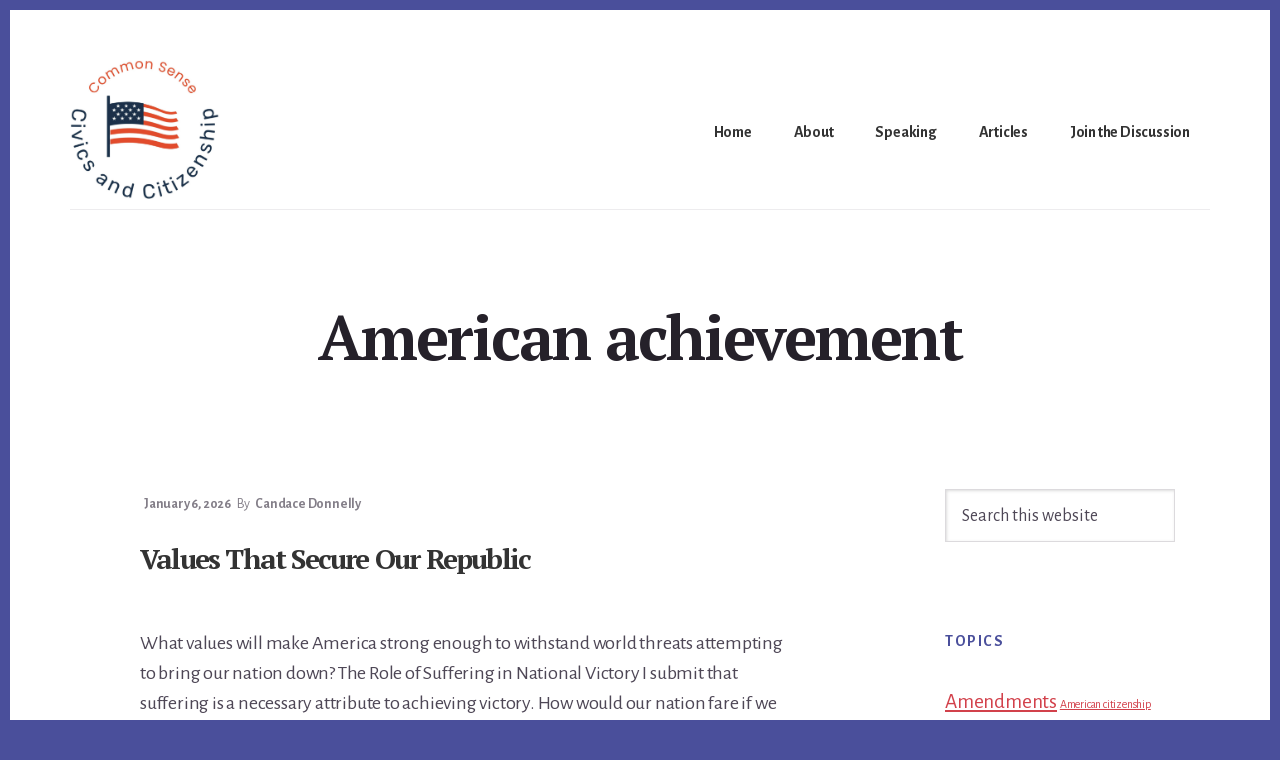

--- FILE ---
content_type: text/html; charset=UTF-8
request_url: https://civicsandcitizenship.org/tag/american-achievement/
body_size: 15096
content:
<!DOCTYPE html>
<html lang="en-US">
<head >
<meta charset="UTF-8" />
<meta name="viewport" content="width=device-width, initial-scale=1" />
<title>American achievement  | Civics &amp; Citizenship</title>
<script type="text/javascript">
/* <![CDATA[ */
window.koko_analytics = {"url":"https:\/\/civicsandcitizenship.org\/wp-admin\/admin-ajax.php?action=koko_analytics_collect","site_url":"https:\/\/civicsandcitizenship.org","post_id":0,"path":"\/tag\/american-achievement\/","method":"cookie","use_cookie":true};
/* ]]> */
</script>
<!-- Jetpack Site Verification Tags -->
<meta name="google-site-verification" content="O6YSOF690p5jiJ0UxzfoKIoHhK8LEc34ONXfxfsdvBQ" />
<meta name="description" content="Articles relating to American achievement in Common Sense Civics and Citizenship by Candace Donnelly. Join the Discussion.">
<meta name="robots" content="noindex, nofollow">
<meta property="og:url" content="https://civicsandcitizenship.org/tag/american-achievement/">
<meta property="og:site_name" content="Civics &amp; Citizenship">
<meta property="og:locale" content="en_US">
<meta property="og:type" content="object">
<meta property="og:title" content="American achievement  | Civics &amp; Citizenship">
<meta property="og:description" content="Articles relating to American achievement in Common Sense Civics and Citizenship by Candace Donnelly. Join the Discussion.">
<meta property="og:image" content="https://civicsandcitizenship.org/wp-content/uploads/2017/01/common-sense-voltaire.jpg">
<meta property="og:image:secure_url" content="https://civicsandcitizenship.org/wp-content/uploads/2017/01/common-sense-voltaire.jpg">
<meta property="og:image:alt" content="">
<meta name="twitter:card" content="summary">
<meta name="twitter:title" content="American achievement  | Civics &amp; Citizenship">
<meta name="twitter:description" content="Articles relating to American achievement in Common Sense Civics and Citizenship by Candace Donnelly. Join the Discussion.">
<meta name="twitter:image" content="https://civicsandcitizenship.org/wp-content/uploads/2017/01/common-sense-voltaire.jpg">
<link rel='dns-prefetch' href='//www.googletagmanager.com' />
<link rel='dns-prefetch' href='//stats.wp.com' />
<link rel='dns-prefetch' href='//maxcdn.bootstrapcdn.com' />
<link rel='dns-prefetch' href='//fonts.googleapis.com' />
<link rel='dns-prefetch' href='//code.ionicframework.com' />
<link rel='dns-prefetch' href='//v0.wordpress.com' />
<link rel='preconnect' href='//c0.wp.com' />
<link rel="alternate" type="application/rss+xml" title="Civics &amp; Citizenship &raquo; Feed" href="https://civicsandcitizenship.org/feed/" />
<link rel="alternate" type="application/rss+xml" title="Civics &amp; Citizenship &raquo; American achievement Tag Feed" href="https://civicsandcitizenship.org/tag/american-achievement/feed/" />
<style id='wp-img-auto-sizes-contain-inline-css' type='text/css'>
img:is([sizes=auto i],[sizes^="auto," i]){contain-intrinsic-size:3000px 1500px}
/*# sourceURL=wp-img-auto-sizes-contain-inline-css */
</style>
<link rel='stylesheet' id='genesis-blocks-style-css-css' href='https://civicsandcitizenship.org/wp-content/plugins/genesis-blocks/dist/style-blocks.build.css?ver=1765834780' type='text/css' media='all' />
<link rel='stylesheet' id='breakthrough-pro-css' href='https://civicsandcitizenship.org/wp-content/themes/breakthrough-pro/style.css?ver=1.1.0' type='text/css' media='all' />
<style id='breakthrough-pro-inline-css' type='text/css'>
.has-primary-color {
	color: #4a4f9b !important;
}

.has-primary-background-color {
	background-color: #4a4f9b !important;
}

.has-secondary-color {
	color: #d2414b !important;
}

.has-secondary-background-color {
	background-color: #d2414b !important;
}

.content .wp-block-button .wp-block-button__link:focus,
.content .wp-block-button .wp-block-button__link:hover {
	background-color: #4a4f9b !important;
	color: #fff;
}

.content .wp-block-button.is-style-outline .wp-block-button__link:focus,
.content .wp-block-button.is-style-outline .wp-block-button__link:hover {
	border-color: #4a4f9b !important;
	color: #4a4f9b !important;
}

.entry-content .wp-block-pullquote.is-style-solid-color {
	background-color: #4a4f9b;
}


		.single .content .entry-content > p:first-of-type {
			font-size: 26px;
			font-size: 2.6rem;
			letter-spacing: -0.7px;
		}

		
/*# sourceURL=breakthrough-pro-inline-css */
</style>
<style id='wp-emoji-styles-inline-css' type='text/css'>

	img.wp-smiley, img.emoji {
		display: inline !important;
		border: none !important;
		box-shadow: none !important;
		height: 1em !important;
		width: 1em !important;
		margin: 0 0.07em !important;
		vertical-align: -0.1em !important;
		background: none !important;
		padding: 0 !important;
	}
/*# sourceURL=wp-emoji-styles-inline-css */
</style>
<style id='wp-block-library-inline-css' type='text/css'>
:root{--wp-block-synced-color:#7a00df;--wp-block-synced-color--rgb:122,0,223;--wp-bound-block-color:var(--wp-block-synced-color);--wp-editor-canvas-background:#ddd;--wp-admin-theme-color:#007cba;--wp-admin-theme-color--rgb:0,124,186;--wp-admin-theme-color-darker-10:#006ba1;--wp-admin-theme-color-darker-10--rgb:0,107,160.5;--wp-admin-theme-color-darker-20:#005a87;--wp-admin-theme-color-darker-20--rgb:0,90,135;--wp-admin-border-width-focus:2px}@media (min-resolution:192dpi){:root{--wp-admin-border-width-focus:1.5px}}.wp-element-button{cursor:pointer}:root .has-very-light-gray-background-color{background-color:#eee}:root .has-very-dark-gray-background-color{background-color:#313131}:root .has-very-light-gray-color{color:#eee}:root .has-very-dark-gray-color{color:#313131}:root .has-vivid-green-cyan-to-vivid-cyan-blue-gradient-background{background:linear-gradient(135deg,#00d084,#0693e3)}:root .has-purple-crush-gradient-background{background:linear-gradient(135deg,#34e2e4,#4721fb 50%,#ab1dfe)}:root .has-hazy-dawn-gradient-background{background:linear-gradient(135deg,#faaca8,#dad0ec)}:root .has-subdued-olive-gradient-background{background:linear-gradient(135deg,#fafae1,#67a671)}:root .has-atomic-cream-gradient-background{background:linear-gradient(135deg,#fdd79a,#004a59)}:root .has-nightshade-gradient-background{background:linear-gradient(135deg,#330968,#31cdcf)}:root .has-midnight-gradient-background{background:linear-gradient(135deg,#020381,#2874fc)}:root{--wp--preset--font-size--normal:16px;--wp--preset--font-size--huge:42px}.has-regular-font-size{font-size:1em}.has-larger-font-size{font-size:2.625em}.has-normal-font-size{font-size:var(--wp--preset--font-size--normal)}.has-huge-font-size{font-size:var(--wp--preset--font-size--huge)}.has-text-align-center{text-align:center}.has-text-align-left{text-align:left}.has-text-align-right{text-align:right}.has-fit-text{white-space:nowrap!important}#end-resizable-editor-section{display:none}.aligncenter{clear:both}.items-justified-left{justify-content:flex-start}.items-justified-center{justify-content:center}.items-justified-right{justify-content:flex-end}.items-justified-space-between{justify-content:space-between}.screen-reader-text{border:0;clip-path:inset(50%);height:1px;margin:-1px;overflow:hidden;padding:0;position:absolute;width:1px;word-wrap:normal!important}.screen-reader-text:focus{background-color:#ddd;clip-path:none;color:#444;display:block;font-size:1em;height:auto;left:5px;line-height:normal;padding:15px 23px 14px;text-decoration:none;top:5px;width:auto;z-index:100000}html :where(.has-border-color){border-style:solid}html :where([style*=border-top-color]){border-top-style:solid}html :where([style*=border-right-color]){border-right-style:solid}html :where([style*=border-bottom-color]){border-bottom-style:solid}html :where([style*=border-left-color]){border-left-style:solid}html :where([style*=border-width]){border-style:solid}html :where([style*=border-top-width]){border-top-style:solid}html :where([style*=border-right-width]){border-right-style:solid}html :where([style*=border-bottom-width]){border-bottom-style:solid}html :where([style*=border-left-width]){border-left-style:solid}html :where(img[class*=wp-image-]){height:auto;max-width:100%}:where(figure){margin:0 0 1em}html :where(.is-position-sticky){--wp-admin--admin-bar--position-offset:var(--wp-admin--admin-bar--height,0px)}@media screen and (max-width:600px){html :where(.is-position-sticky){--wp-admin--admin-bar--position-offset:0px}}

/*# sourceURL=wp-block-library-inline-css */
</style><style id='wp-block-heading-inline-css' type='text/css'>
h1:where(.wp-block-heading).has-background,h2:where(.wp-block-heading).has-background,h3:where(.wp-block-heading).has-background,h4:where(.wp-block-heading).has-background,h5:where(.wp-block-heading).has-background,h6:where(.wp-block-heading).has-background{padding:1.25em 2.375em}h1.has-text-align-left[style*=writing-mode]:where([style*=vertical-lr]),h1.has-text-align-right[style*=writing-mode]:where([style*=vertical-rl]),h2.has-text-align-left[style*=writing-mode]:where([style*=vertical-lr]),h2.has-text-align-right[style*=writing-mode]:where([style*=vertical-rl]),h3.has-text-align-left[style*=writing-mode]:where([style*=vertical-lr]),h3.has-text-align-right[style*=writing-mode]:where([style*=vertical-rl]),h4.has-text-align-left[style*=writing-mode]:where([style*=vertical-lr]),h4.has-text-align-right[style*=writing-mode]:where([style*=vertical-rl]),h5.has-text-align-left[style*=writing-mode]:where([style*=vertical-lr]),h5.has-text-align-right[style*=writing-mode]:where([style*=vertical-rl]),h6.has-text-align-left[style*=writing-mode]:where([style*=vertical-lr]),h6.has-text-align-right[style*=writing-mode]:where([style*=vertical-rl]){rotate:180deg}
/*# sourceURL=https://c0.wp.com/c/6.9/wp-includes/blocks/heading/style.min.css */
</style>
<style id='wp-block-paragraph-inline-css' type='text/css'>
.is-small-text{font-size:.875em}.is-regular-text{font-size:1em}.is-large-text{font-size:2.25em}.is-larger-text{font-size:3em}.has-drop-cap:not(:focus):first-letter{float:left;font-size:8.4em;font-style:normal;font-weight:100;line-height:.68;margin:.05em .1em 0 0;text-transform:uppercase}body.rtl .has-drop-cap:not(:focus):first-letter{float:none;margin-left:.1em}p.has-drop-cap.has-background{overflow:hidden}:root :where(p.has-background){padding:1.25em 2.375em}:where(p.has-text-color:not(.has-link-color)) a{color:inherit}p.has-text-align-left[style*="writing-mode:vertical-lr"],p.has-text-align-right[style*="writing-mode:vertical-rl"]{rotate:180deg}
/*# sourceURL=https://c0.wp.com/c/6.9/wp-includes/blocks/paragraph/style.min.css */
</style>
<style id='global-styles-inline-css' type='text/css'>
:root{--wp--preset--aspect-ratio--square: 1;--wp--preset--aspect-ratio--4-3: 4/3;--wp--preset--aspect-ratio--3-4: 3/4;--wp--preset--aspect-ratio--3-2: 3/2;--wp--preset--aspect-ratio--2-3: 2/3;--wp--preset--aspect-ratio--16-9: 16/9;--wp--preset--aspect-ratio--9-16: 9/16;--wp--preset--color--black: #000000;--wp--preset--color--cyan-bluish-gray: #abb8c3;--wp--preset--color--white: #ffffff;--wp--preset--color--pale-pink: #f78da7;--wp--preset--color--vivid-red: #cf2e2e;--wp--preset--color--luminous-vivid-orange: #ff6900;--wp--preset--color--luminous-vivid-amber: #fcb900;--wp--preset--color--light-green-cyan: #7bdcb5;--wp--preset--color--vivid-green-cyan: #00d084;--wp--preset--color--pale-cyan-blue: #8ed1fc;--wp--preset--color--vivid-cyan-blue: #0693e3;--wp--preset--color--vivid-purple: #9b51e0;--wp--preset--color--primary: #4a4f9b;--wp--preset--color--secondary: #d2414b;--wp--preset--gradient--vivid-cyan-blue-to-vivid-purple: linear-gradient(135deg,rgb(6,147,227) 0%,rgb(155,81,224) 100%);--wp--preset--gradient--light-green-cyan-to-vivid-green-cyan: linear-gradient(135deg,rgb(122,220,180) 0%,rgb(0,208,130) 100%);--wp--preset--gradient--luminous-vivid-amber-to-luminous-vivid-orange: linear-gradient(135deg,rgb(252,185,0) 0%,rgb(255,105,0) 100%);--wp--preset--gradient--luminous-vivid-orange-to-vivid-red: linear-gradient(135deg,rgb(255,105,0) 0%,rgb(207,46,46) 100%);--wp--preset--gradient--very-light-gray-to-cyan-bluish-gray: linear-gradient(135deg,rgb(238,238,238) 0%,rgb(169,184,195) 100%);--wp--preset--gradient--cool-to-warm-spectrum: linear-gradient(135deg,rgb(74,234,220) 0%,rgb(151,120,209) 20%,rgb(207,42,186) 40%,rgb(238,44,130) 60%,rgb(251,105,98) 80%,rgb(254,248,76) 100%);--wp--preset--gradient--blush-light-purple: linear-gradient(135deg,rgb(255,206,236) 0%,rgb(152,150,240) 100%);--wp--preset--gradient--blush-bordeaux: linear-gradient(135deg,rgb(254,205,165) 0%,rgb(254,45,45) 50%,rgb(107,0,62) 100%);--wp--preset--gradient--luminous-dusk: linear-gradient(135deg,rgb(255,203,112) 0%,rgb(199,81,192) 50%,rgb(65,88,208) 100%);--wp--preset--gradient--pale-ocean: linear-gradient(135deg,rgb(255,245,203) 0%,rgb(182,227,212) 50%,rgb(51,167,181) 100%);--wp--preset--gradient--electric-grass: linear-gradient(135deg,rgb(202,248,128) 0%,rgb(113,206,126) 100%);--wp--preset--gradient--midnight: linear-gradient(135deg,rgb(2,3,129) 0%,rgb(40,116,252) 100%);--wp--preset--font-size--small: 16px;--wp--preset--font-size--medium: 20px;--wp--preset--font-size--large: 24px;--wp--preset--font-size--x-large: 42px;--wp--preset--font-size--normal: 20px;--wp--preset--font-size--larger: 28px;--wp--preset--spacing--20: 0.44rem;--wp--preset--spacing--30: 0.67rem;--wp--preset--spacing--40: 1rem;--wp--preset--spacing--50: 1.5rem;--wp--preset--spacing--60: 2.25rem;--wp--preset--spacing--70: 3.38rem;--wp--preset--spacing--80: 5.06rem;--wp--preset--shadow--natural: 6px 6px 9px rgba(0, 0, 0, 0.2);--wp--preset--shadow--deep: 12px 12px 50px rgba(0, 0, 0, 0.4);--wp--preset--shadow--sharp: 6px 6px 0px rgba(0, 0, 0, 0.2);--wp--preset--shadow--outlined: 6px 6px 0px -3px rgb(255, 255, 255), 6px 6px rgb(0, 0, 0);--wp--preset--shadow--crisp: 6px 6px 0px rgb(0, 0, 0);}:where(.is-layout-flex){gap: 0.5em;}:where(.is-layout-grid){gap: 0.5em;}body .is-layout-flex{display: flex;}.is-layout-flex{flex-wrap: wrap;align-items: center;}.is-layout-flex > :is(*, div){margin: 0;}body .is-layout-grid{display: grid;}.is-layout-grid > :is(*, div){margin: 0;}:where(.wp-block-columns.is-layout-flex){gap: 2em;}:where(.wp-block-columns.is-layout-grid){gap: 2em;}:where(.wp-block-post-template.is-layout-flex){gap: 1.25em;}:where(.wp-block-post-template.is-layout-grid){gap: 1.25em;}.has-black-color{color: var(--wp--preset--color--black) !important;}.has-cyan-bluish-gray-color{color: var(--wp--preset--color--cyan-bluish-gray) !important;}.has-white-color{color: var(--wp--preset--color--white) !important;}.has-pale-pink-color{color: var(--wp--preset--color--pale-pink) !important;}.has-vivid-red-color{color: var(--wp--preset--color--vivid-red) !important;}.has-luminous-vivid-orange-color{color: var(--wp--preset--color--luminous-vivid-orange) !important;}.has-luminous-vivid-amber-color{color: var(--wp--preset--color--luminous-vivid-amber) !important;}.has-light-green-cyan-color{color: var(--wp--preset--color--light-green-cyan) !important;}.has-vivid-green-cyan-color{color: var(--wp--preset--color--vivid-green-cyan) !important;}.has-pale-cyan-blue-color{color: var(--wp--preset--color--pale-cyan-blue) !important;}.has-vivid-cyan-blue-color{color: var(--wp--preset--color--vivid-cyan-blue) !important;}.has-vivid-purple-color{color: var(--wp--preset--color--vivid-purple) !important;}.has-black-background-color{background-color: var(--wp--preset--color--black) !important;}.has-cyan-bluish-gray-background-color{background-color: var(--wp--preset--color--cyan-bluish-gray) !important;}.has-white-background-color{background-color: var(--wp--preset--color--white) !important;}.has-pale-pink-background-color{background-color: var(--wp--preset--color--pale-pink) !important;}.has-vivid-red-background-color{background-color: var(--wp--preset--color--vivid-red) !important;}.has-luminous-vivid-orange-background-color{background-color: var(--wp--preset--color--luminous-vivid-orange) !important;}.has-luminous-vivid-amber-background-color{background-color: var(--wp--preset--color--luminous-vivid-amber) !important;}.has-light-green-cyan-background-color{background-color: var(--wp--preset--color--light-green-cyan) !important;}.has-vivid-green-cyan-background-color{background-color: var(--wp--preset--color--vivid-green-cyan) !important;}.has-pale-cyan-blue-background-color{background-color: var(--wp--preset--color--pale-cyan-blue) !important;}.has-vivid-cyan-blue-background-color{background-color: var(--wp--preset--color--vivid-cyan-blue) !important;}.has-vivid-purple-background-color{background-color: var(--wp--preset--color--vivid-purple) !important;}.has-black-border-color{border-color: var(--wp--preset--color--black) !important;}.has-cyan-bluish-gray-border-color{border-color: var(--wp--preset--color--cyan-bluish-gray) !important;}.has-white-border-color{border-color: var(--wp--preset--color--white) !important;}.has-pale-pink-border-color{border-color: var(--wp--preset--color--pale-pink) !important;}.has-vivid-red-border-color{border-color: var(--wp--preset--color--vivid-red) !important;}.has-luminous-vivid-orange-border-color{border-color: var(--wp--preset--color--luminous-vivid-orange) !important;}.has-luminous-vivid-amber-border-color{border-color: var(--wp--preset--color--luminous-vivid-amber) !important;}.has-light-green-cyan-border-color{border-color: var(--wp--preset--color--light-green-cyan) !important;}.has-vivid-green-cyan-border-color{border-color: var(--wp--preset--color--vivid-green-cyan) !important;}.has-pale-cyan-blue-border-color{border-color: var(--wp--preset--color--pale-cyan-blue) !important;}.has-vivid-cyan-blue-border-color{border-color: var(--wp--preset--color--vivid-cyan-blue) !important;}.has-vivid-purple-border-color{border-color: var(--wp--preset--color--vivid-purple) !important;}.has-vivid-cyan-blue-to-vivid-purple-gradient-background{background: var(--wp--preset--gradient--vivid-cyan-blue-to-vivid-purple) !important;}.has-light-green-cyan-to-vivid-green-cyan-gradient-background{background: var(--wp--preset--gradient--light-green-cyan-to-vivid-green-cyan) !important;}.has-luminous-vivid-amber-to-luminous-vivid-orange-gradient-background{background: var(--wp--preset--gradient--luminous-vivid-amber-to-luminous-vivid-orange) !important;}.has-luminous-vivid-orange-to-vivid-red-gradient-background{background: var(--wp--preset--gradient--luminous-vivid-orange-to-vivid-red) !important;}.has-very-light-gray-to-cyan-bluish-gray-gradient-background{background: var(--wp--preset--gradient--very-light-gray-to-cyan-bluish-gray) !important;}.has-cool-to-warm-spectrum-gradient-background{background: var(--wp--preset--gradient--cool-to-warm-spectrum) !important;}.has-blush-light-purple-gradient-background{background: var(--wp--preset--gradient--blush-light-purple) !important;}.has-blush-bordeaux-gradient-background{background: var(--wp--preset--gradient--blush-bordeaux) !important;}.has-luminous-dusk-gradient-background{background: var(--wp--preset--gradient--luminous-dusk) !important;}.has-pale-ocean-gradient-background{background: var(--wp--preset--gradient--pale-ocean) !important;}.has-electric-grass-gradient-background{background: var(--wp--preset--gradient--electric-grass) !important;}.has-midnight-gradient-background{background: var(--wp--preset--gradient--midnight) !important;}.has-small-font-size{font-size: var(--wp--preset--font-size--small) !important;}.has-medium-font-size{font-size: var(--wp--preset--font-size--medium) !important;}.has-large-font-size{font-size: var(--wp--preset--font-size--large) !important;}.has-x-large-font-size{font-size: var(--wp--preset--font-size--x-large) !important;}
/*# sourceURL=global-styles-inline-css */
</style>

<style id='classic-theme-styles-inline-css' type='text/css'>
/*! This file is auto-generated */
.wp-block-button__link{color:#fff;background-color:#32373c;border-radius:9999px;box-shadow:none;text-decoration:none;padding:calc(.667em + 2px) calc(1.333em + 2px);font-size:1.125em}.wp-block-file__button{background:#32373c;color:#fff;text-decoration:none}
/*# sourceURL=/wp-includes/css/classic-themes.min.css */
</style>
<link rel='stylesheet' id='cff-css' href='https://civicsandcitizenship.org/wp-content/plugins/custom-facebook-feed/assets/css/cff-style.min.css?ver=4.3.4' type='text/css' media='all' />
<link rel='stylesheet' id='sb-font-awesome-css' href='https://maxcdn.bootstrapcdn.com/font-awesome/4.7.0/css/font-awesome.min.css?ver=6.9' type='text/css' media='all' />
<link rel='stylesheet' id='breakthrough-fonts-css' href='//fonts.googleapis.com/css?family=Alegreya+Sans%3A400%2C400i%2C700%7CPT+Serif%3A400%2C400i%2C700%2C700i&#038;ver=1.1.0' type='text/css' media='all' />
<link rel='stylesheet' id='ionicons-css' href='//code.ionicframework.com/ionicons/2.0.1/css/ionicons.min.css?ver=1.1.0' type='text/css' media='all' />
<link rel='stylesheet' id='breakthrough-pro-gutenberg-css' href='https://civicsandcitizenship.org/wp-content/themes/breakthrough-pro/lib/gutenberg/front-end.css?ver=1.1.0' type='text/css' media='all' />
<link rel='stylesheet' id='simple-social-icons-font-css' href='https://civicsandcitizenship.org/wp-content/plugins/simple-social-icons/css/style.css?ver=4.0.0' type='text/css' media='all' />
<script type="text/javascript" src="https://c0.wp.com/c/6.9/wp-includes/js/jquery/jquery.min.js" id="jquery-core-js"></script>
<script type="text/javascript" src="https://c0.wp.com/c/6.9/wp-includes/js/jquery/jquery-migrate.min.js" id="jquery-migrate-js"></script>

<!-- Google tag (gtag.js) snippet added by Site Kit -->
<!-- Google Analytics snippet added by Site Kit -->
<script type="text/javascript" src="https://www.googletagmanager.com/gtag/js?id=GT-T9CJ462F" id="google_gtagjs-js" async></script>
<script type="text/javascript" id="google_gtagjs-js-after">
/* <![CDATA[ */
window.dataLayer = window.dataLayer || [];function gtag(){dataLayer.push(arguments);}
gtag("set","linker",{"domains":["civicsandcitizenship.org"]});
gtag("js", new Date());
gtag("set", "developer_id.dZTNiMT", true);
gtag("config", "GT-T9CJ462F");
 window._googlesitekit = window._googlesitekit || {}; window._googlesitekit.throttledEvents = []; window._googlesitekit.gtagEvent = (name, data) => { var key = JSON.stringify( { name, data } ); if ( !! window._googlesitekit.throttledEvents[ key ] ) { return; } window._googlesitekit.throttledEvents[ key ] = true; setTimeout( () => { delete window._googlesitekit.throttledEvents[ key ]; }, 5 ); gtag( "event", name, { ...data, event_source: "site-kit" } ); }; 
//# sourceURL=google_gtagjs-js-after
/* ]]> */
</script>
<link rel="https://api.w.org/" href="https://civicsandcitizenship.org/wp-json/" /><link rel="alternate" title="JSON" type="application/json" href="https://civicsandcitizenship.org/wp-json/wp/v2/tags/92" /><link rel="EditURI" type="application/rsd+xml" title="RSD" href="https://civicsandcitizenship.org/xmlrpc.php?rsd" />
<meta name="generator" content="WordPress 6.9" />
<meta name="generator" content="Site Kit by Google 1.170.0" />	<style>img#wpstats{display:none}</style>
		<script id='nitro-telemetry-meta' nitro-exclude>window.NPTelemetryMetadata={missReason: (!window.NITROPACK_STATE ? 'cache not found' : 'hit'),pageType: 'post_tag',isEligibleForOptimization: true,}</script><script id='nitro-generic' nitro-exclude>(()=>{window.NitroPack=window.NitroPack||{coreVersion:"na",isCounted:!1};let e=document.createElement("script");if(e.src="https://nitroscripts.com/bCFYOhhRzYTUhGuUKroWuixjrFZFFnhJ",e.async=!0,e.id="nitro-script",document.head.appendChild(e),!window.NitroPack.isCounted){window.NitroPack.isCounted=!0;let t=()=>{navigator.sendBeacon("https://to.getnitropack.com/p",JSON.stringify({siteId:"bCFYOhhRzYTUhGuUKroWuixjrFZFFnhJ",url:window.location.href,isOptimized:!!window.IS_NITROPACK,coreVersion:"na",missReason:window.NPTelemetryMetadata?.missReason||"",pageType:window.NPTelemetryMetadata?.pageType||"",isEligibleForOptimization:!!window.NPTelemetryMetadata?.isEligibleForOptimization}))};(()=>{let e=()=>new Promise(e=>{"complete"===document.readyState?e():window.addEventListener("load",e)}),i=()=>new Promise(e=>{document.prerendering?document.addEventListener("prerenderingchange",e,{once:!0}):e()}),a=async()=>{await i(),await e(),t()};a()})(),window.addEventListener("pageshow",e=>{if(e.persisted){let i=document.prerendering||self.performance?.getEntriesByType?.("navigation")[0]?.activationStart>0;"visible"!==document.visibilityState||i||t()}})}})();</script>
<!-- Google Tag Manager snippet added by Site Kit -->
<script type="text/javascript">
/* <![CDATA[ */

			( function( w, d, s, l, i ) {
				w[l] = w[l] || [];
				w[l].push( {'gtm.start': new Date().getTime(), event: 'gtm.js'} );
				var f = d.getElementsByTagName( s )[0],
					j = d.createElement( s ), dl = l != 'dataLayer' ? '&l=' + l : '';
				j.async = true;
				j.src = 'https://www.googletagmanager.com/gtm.js?id=' + i + dl;
				f.parentNode.insertBefore( j, f );
			} )( window, document, 'script', 'dataLayer', 'GTM-KXCX35QV' );
			
/* ]]> */
</script>

<!-- End Google Tag Manager snippet added by Site Kit -->
<link rel="icon" href="https://civicsandcitizenship.org/wp-content/uploads/2025/11/cropped-favicon-32x32.png" sizes="32x32" />
<link rel="icon" href="https://civicsandcitizenship.org/wp-content/uploads/2025/11/cropped-favicon-192x192.png" sizes="192x192" />
<link rel="apple-touch-icon" href="https://civicsandcitizenship.org/wp-content/uploads/2025/11/cropped-favicon-180x180.png" />
<meta name="msapplication-TileImage" content="https://civicsandcitizenship.org/wp-content/uploads/2025/11/cropped-favicon-270x270.png" />
		<style type="text/css" id="wp-custom-css">
			div.title-area { width:150px; }

header.site-header .wrap { 
	justify-content: space-between;
    display: flex;
    align-items: center;
    width: 100%;
}

header.site-header .wrap:before,
header.site-header .wrap:after { display:none; }		</style>
		</head>
<body class="archive tag tag-american-achievement tag-92 wp-custom-logo wp-embed-responsive wp-theme-genesis wp-child-theme-breakthrough-pro header-full-width content-sidebar genesis-breadcrumbs-hidden" itemscope itemtype="https://schema.org/WebPage">		<!-- Google Tag Manager (noscript) snippet added by Site Kit -->
		<noscript>
			<iframe src="https://www.googletagmanager.com/ns.html?id=GTM-KXCX35QV" height="0" width="0" style="display:none;visibility:hidden"></iframe>
		</noscript>
		<!-- End Google Tag Manager (noscript) snippet added by Site Kit -->
		<div class="site-container"><ul class="genesis-skip-link"><li><a href="#genesis-sidebar-primary" class="screen-reader-shortcut"> Skip to primary sidebar</a></li><li><a href="#breakthrough-page-title" class="screen-reader-shortcut"> Skip to content</a></li><li><a href="#footer" class="screen-reader-shortcut"> Skip to footer</a></li></ul><header class="site-header" itemscope itemtype="https://schema.org/WPHeader"><div class="wrap"><div class="title-area"><a href="https://civicsandcitizenship.org/" class="custom-logo-link" rel="home"><img width="1448" height="1338" src="https://civicsandcitizenship.org/wp-content/uploads/2025/11/cropped-cs-cac.png" class="custom-logo" alt="cropped cs cac.png" decoding="async" fetchpriority="high" srcset="https://civicsandcitizenship.org/wp-content/uploads/2025/11/cropped-cs-cac.png 1448w, https://civicsandcitizenship.org/wp-content/uploads/2025/11/cropped-cs-cac-300x277.png 300w, https://civicsandcitizenship.org/wp-content/uploads/2025/11/cropped-cs-cac-1024x946.png 1024w, https://civicsandcitizenship.org/wp-content/uploads/2025/11/cropped-cs-cac-768x710.png 768w" sizes="(max-width: 1448px) 100vw, 1448px" /></a><p class="site-title" itemprop="headline"><a href="https://civicsandcitizenship.org/">Civics &amp; Citizenship</a></p></div><nav class="nav-primary" aria-label="Main" itemscope itemtype="https://schema.org/SiteNavigationElement" id="genesis-nav-primary"><div class="wrap"><ul id="menu-main-nav" class="menu genesis-nav-menu menu-primary js-superfish"><li id="menu-item-28" class="menu-item menu-item-type-custom menu-item-object-custom menu-item-home menu-item-28"><a href="https://civicsandcitizenship.org/" itemprop="url"><span itemprop="name">Home</span></a></li>
<li id="menu-item-40" class="menu-item menu-item-type-custom menu-item-object-custom menu-item-has-children menu-item-40"><a href="/about-candace/" itemprop="url"><span itemprop="name">About</span></a>
<ul class="sub-menu">
	<li id="menu-item-41" class="menu-item menu-item-type-post_type menu-item-object-page menu-item-41"><a href="https://civicsandcitizenship.org/about-candace/" itemprop="url"><span itemprop="name">About Candace</span></a></li>
	<li id="menu-item-42" class="menu-item menu-item-type-post_type menu-item-object-page menu-item-42"><a href="https://civicsandcitizenship.org/about-cscc/" itemprop="url"><span itemprop="name">About CSCC</span></a></li>
	<li id="menu-item-46" class="menu-item menu-item-type-taxonomy menu-item-object-category menu-item-46"><a href="https://civicsandcitizenship.org/category/news/" itemprop="url"><span itemprop="name">News</span></a></li>
	<li id="menu-item-43" class="menu-item menu-item-type-post_type menu-item-object-page menu-item-43"><a href="https://civicsandcitizenship.org/contact/" itemprop="url"><span itemprop="name">Contact</span></a></li>
</ul>
</li>
<li id="menu-item-44" class="menu-item menu-item-type-post_type menu-item-object-page menu-item-44"><a href="https://civicsandcitizenship.org/invite-candace-to-speak/" itemprop="url"><span itemprop="name">Speaking</span></a></li>
<li id="menu-item-196" class="menu-item menu-item-type-taxonomy menu-item-object-category menu-item-196"><a href="https://civicsandcitizenship.org/category/articles/" itemprop="url"><span itemprop="name">Articles</span></a></li>
<li id="menu-item-1208" class="menu-item menu-item-type-post_type menu-item-object-page menu-item-has-children menu-item-1208"><a href="https://civicsandcitizenship.org/join-the-discussion/" itemprop="url"><span itemprop="name">Join the Discussion</span></a>
<ul class="sub-menu">
	<li id="menu-item-382" class="menu-item menu-item-type-custom menu-item-object-custom menu-item-382"><a href="https://www.facebook.com/commonsensecivics/" itemprop="url"><span itemprop="name">On Facebook</span></a></li>
	<li id="menu-item-3323" class="menu-item menu-item-type-post_type menu-item-object-page menu-item-3323"><a href="https://civicsandcitizenship.org/sign-up-for-email-updates/" itemprop="url"><span itemprop="name">Sign up for Email Updates</span></a></li>
</ul>
</li>
</ul></div></nav></div></header><div class="site-inner"><div class="breakthrough-page-title" id="breakthrough-page-title"><div class="wrap"></div></div><div class="archive-description taxonomy-archive-description taxonomy-description"><h1 class="archive-title">American achievement</h1></div><div class="content-sidebar-wrap"><main class="content" id="genesis-content"><article class="post-7678 post type-post status-publish format-standard category-articles tag-american-achievement tag-american-heritage tag-american-ideals tag-american-traditions tag-american-values tag-constitutional-republic entry entry-image-alignnone entry-image-featured-image" aria-label="Values That Secure Our Republic" itemscope itemtype="https://schema.org/CreativeWork"><header class="entry-header"><p class="entry-meta"><time class="entry-time" itemprop="datePublished" datetime="2026-01-06T06:04:00-06:00">January 6, 2026</time> By <span class="entry-author" itemprop="author" itemscope itemtype="https://schema.org/Person"><a href="https://civicsandcitizenship.org/author/candace-donnelly/" class="entry-author-link" rel="author" itemprop="url"><span class="entry-author-name" itemprop="name">Candace Donnelly</span></a></span>  </p><h2 class="entry-title" itemprop="headline"><a class="entry-title-link" rel="bookmark" href="https://civicsandcitizenship.org/values-that-secure-our-republic/">Values That Secure Our Republic</a></h2>
</header><div class="entry-content" itemprop="text"><p>What values will make America strong enough to withstand world threats attempting to bring our nation down? The Role of Suffering in National Victory I submit that suffering is a necessary attribute to achieving victory. How would our nation fare if we had to endure hardship to achieve victory in the end? Do we believe [&hellip;]</p>
</div><footer class="entry-footer"><p class="entry-meta"><span class="entry-categories">Filed Under: <a href="https://civicsandcitizenship.org/category/articles/" rel="category tag">Articles</a></span> <span class="entry-tags">Tagged With: <a href="https://civicsandcitizenship.org/tag/american-achievement/" rel="tag">American achievement</a>, <a href="https://civicsandcitizenship.org/tag/american-heritage/" rel="tag">American Heritage</a>, <a href="https://civicsandcitizenship.org/tag/american-ideals/" rel="tag">American ideals</a>, <a href="https://civicsandcitizenship.org/tag/american-traditions/" rel="tag">American traditions</a>, <a href="https://civicsandcitizenship.org/tag/american-values/" rel="tag">American values</a>, <a href="https://civicsandcitizenship.org/tag/constitutional-republic/" rel="tag">Constitutional Republic</a></span></p></footer></article><article class="post-4459 post type-post status-publish format-standard category-articles tag-american-achievement tag-american-holidays tag-american-values entry entry-image-alignnone entry-image-featured-image" aria-label="Opportunity Plus Preparedness" itemscope itemtype="https://schema.org/CreativeWork"><header class="entry-header"><p class="entry-meta"><time class="entry-time" itemprop="datePublished" datetime="2025-05-23T08:41:57-05:00">May 23, 2025</time> By <span class="entry-author" itemprop="author" itemscope itemtype="https://schema.org/Person"><a href="https://civicsandcitizenship.org/author/candace-donnelly/" class="entry-author-link" rel="author" itemprop="url"><span class="entry-author-name" itemprop="name">Candace Donnelly</span></a></span>  </p><h2 class="entry-title" itemprop="headline"><a class="entry-title-link" rel="bookmark" href="https://civicsandcitizenship.org/opportunity-plus-preparedness/">Opportunity Plus Preparedness</a></h2>
</header><div class="entry-content" itemprop="text"><p>Here&#8217;s a thought to ponder as we head into a long Memorial Day weekend&#8230;. The person &#8220;born on third base&#8221; may have an easier time getting to &#8220;home plate&#8221; than the one born in &#8220;the dugout.&#8221; Both can make it to &#8220;home plate.&#8221; Both still have to be alert for opportunities to get to their [&hellip;]</p>
</div><footer class="entry-footer"><p class="entry-meta"><span class="entry-categories">Filed Under: <a href="https://civicsandcitizenship.org/category/articles/" rel="category tag">Articles</a></span> <span class="entry-tags">Tagged With: <a href="https://civicsandcitizenship.org/tag/american-achievement/" rel="tag">American achievement</a>, <a href="https://civicsandcitizenship.org/tag/american-holidays/" rel="tag">American holidays</a>, <a href="https://civicsandcitizenship.org/tag/american-values/" rel="tag">American values</a></span></p></footer></article><article class="post-3510 post type-post status-publish format-standard category-articles tag-american-achievement tag-american-values tag-citizenship tag-presidency entry entry-image-alignnone entry-image-featured-image" aria-label="Jimmy Carter, 39th President, 1924-2024" itemscope itemtype="https://schema.org/CreativeWork"><header class="entry-header"><p class="entry-meta"><time class="entry-time" itemprop="datePublished" datetime="2024-12-31T14:29:59-06:00">December 31, 2024</time> By <span class="entry-author" itemprop="author" itemscope itemtype="https://schema.org/Person"><a href="https://civicsandcitizenship.org/author/candace-donnelly/" class="entry-author-link" rel="author" itemprop="url"><span class="entry-author-name" itemprop="name">Candace Donnelly</span></a></span>  </p><h2 class="entry-title" itemprop="headline"><a class="entry-title-link" rel="bookmark" href="https://civicsandcitizenship.org/jimmy-carter-39th-president-1924-2024/">Jimmy Carter, 39th President, 1924-2024</a></h2>
</header><div class="entry-content" itemprop="text"><p>The longest living President, Jimmy Carter, passed away this week. Reflections on Carter&#8217;s presidency often highlight significant challenges and unpopular or failed solutions. Who remembers lining up to get gas for their car? How about Carter&#8217;s strong suggestion to &#8220;wear a sweater&#8221; and keep indoor temps to 55 degrees? (It was cold!) Remember the Iranian [&hellip;]</p>
</div><footer class="entry-footer"><p class="entry-meta"><span class="entry-categories">Filed Under: <a href="https://civicsandcitizenship.org/category/articles/" rel="category tag">Articles</a></span> <span class="entry-tags">Tagged With: <a href="https://civicsandcitizenship.org/tag/american-achievement/" rel="tag">American achievement</a>, <a href="https://civicsandcitizenship.org/tag/american-values/" rel="tag">American values</a>, <a href="https://civicsandcitizenship.org/tag/citizenship/" rel="tag">citizenship</a>, <a href="https://civicsandcitizenship.org/tag/presidency/" rel="tag">Presidency</a></span></p></footer></article><article class="post-3205 post type-post status-publish format-standard category-articles tag-american-achievement entry entry-image-alignnone entry-image-featured-image" aria-label="From Revolution to Innovation: Remembering America’s Achievements" itemscope itemtype="https://schema.org/CreativeWork"><header class="entry-header"><p class="entry-meta"><time class="entry-time" itemprop="datePublished" datetime="2024-07-09T14:55:35-05:00">July 9, 2024</time> By <span class="entry-author" itemprop="author" itemscope itemtype="https://schema.org/Person"><a href="https://civicsandcitizenship.org/author/candace-donnelly/" class="entry-author-link" rel="author" itemprop="url"><span class="entry-author-name" itemprop="name">Candace Donnelly</span></a></span>  </p><h2 class="entry-title" itemprop="headline"><a class="entry-title-link" rel="bookmark" href="https://civicsandcitizenship.org/from-revolution-to-innovation-remembering-americas-achievements/">From Revolution to Innovation: Remembering America’s Achievements</a></h2>
</header><div class="entry-content" itemprop="text"><p>Have you considered the many magnificent achievements of our young country, which is not quite 250 years old?</p>
</div><footer class="entry-footer"><p class="entry-meta"><span class="entry-categories">Filed Under: <a href="https://civicsandcitizenship.org/category/articles/" rel="category tag">Articles</a></span> <span class="entry-tags">Tagged With: <a href="https://civicsandcitizenship.org/tag/american-achievement/" rel="tag">American achievement</a></span></p></footer></article><article class="post-2411 post type-post status-publish format-standard has-post-thumbnail category-articles tag-american-achievement tag-american-heritage tag-american-values entry entry-image-alignnone entry-image-featured-image" aria-label="Risk/Reward" itemscope itemtype="https://schema.org/CreativeWork"><a class="entry-image-link" href="https://civicsandcitizenship.org/risk-reward/" aria-hidden="true" tabindex="-1"><div class="breakthrough-featured-image"><img width="800" height="440" src="https://civicsandcitizenship.org/wp-content/uploads/2023/03/money-800x440.jpg" class="alignnone post-image entry-image" alt="$100 bills scattered" itemprop="image" decoding="async" loading="lazy" /></div></a><header class="entry-header"><p class="entry-meta"><time class="entry-time" itemprop="datePublished" datetime="2023-03-14T12:06:52-05:00">March 14, 2023</time> By <span class="entry-author" itemprop="author" itemscope itemtype="https://schema.org/Person"><a href="https://civicsandcitizenship.org/author/candace-donnelly/" class="entry-author-link" rel="author" itemprop="url"><span class="entry-author-name" itemprop="name">Candace Donnelly</span></a></span>  </p><h2 class="entry-title" itemprop="headline"><a class="entry-title-link" rel="bookmark" href="https://civicsandcitizenship.org/risk-reward/">Risk/Reward</a></h2>
</header><div class="entry-content" itemprop="text"><p>How is it that the country’s supposedly best and brightest fail yet again? We don’t need to be financial gurus to understand risk/reward and success/failure. Common sense goes a long way in life. You don’t need a master’s degree to understand it. Why can’t the likes of high end bank executives “get” it? Because they [&hellip;]</p>
</div><footer class="entry-footer"><p class="entry-meta"><span class="entry-categories">Filed Under: <a href="https://civicsandcitizenship.org/category/articles/" rel="category tag">Articles</a></span> <span class="entry-tags">Tagged With: <a href="https://civicsandcitizenship.org/tag/american-achievement/" rel="tag">American achievement</a>, <a href="https://civicsandcitizenship.org/tag/american-heritage/" rel="tag">American Heritage</a>, <a href="https://civicsandcitizenship.org/tag/american-values/" rel="tag">American values</a></span></p></footer></article><article class="post-921 post type-post status-publish format-standard category-articles tag-american-achievement tag-american-heritage tag-americanism tag-citizenship tag-civics entry entry-image-alignnone entry-image-featured-image" aria-label="America&#8217;s Identity Crisis" itemscope itemtype="https://schema.org/CreativeWork"><header class="entry-header"><p class="entry-meta"><time class="entry-time" itemprop="datePublished" datetime="2020-07-10T16:17:30-05:00">July 10, 2020</time> By <span class="entry-author" itemprop="author" itemscope itemtype="https://schema.org/Person"><a href="https://civicsandcitizenship.org/author/candace-donnelly/" class="entry-author-link" rel="author" itemprop="url"><span class="entry-author-name" itemprop="name">Candace Donnelly</span></a></span>  </p><h2 class="entry-title" itemprop="headline"><a class="entry-title-link" rel="bookmark" href="https://civicsandcitizenship.org/americas-identity-crisis/">America&#8217;s Identity Crisis</a></h2>
</header><div class="entry-content" itemprop="text"><p>Remember what it was like to go through an identity crisis in your younger life? Fun, eh? Not so much. How did you resolve who the real “you” is? What changes for the better did you make? What good things about yourself did you or someone close to you remind you of as you worked [&hellip;]</p>
</div><footer class="entry-footer"><p class="entry-meta"><span class="entry-categories">Filed Under: <a href="https://civicsandcitizenship.org/category/articles/" rel="category tag">Articles</a></span> <span class="entry-tags">Tagged With: <a href="https://civicsandcitizenship.org/tag/american-achievement/" rel="tag">American achievement</a>, <a href="https://civicsandcitizenship.org/tag/american-heritage/" rel="tag">American Heritage</a>, <a href="https://civicsandcitizenship.org/tag/americanism/" rel="tag">Americanism</a>, <a href="https://civicsandcitizenship.org/tag/citizenship/" rel="tag">citizenship</a>, <a href="https://civicsandcitizenship.org/tag/civics/" rel="tag">Civics</a></span></p></footer></article></main><aside class="sidebar sidebar-primary widget-area" role="complementary" aria-label="Primary Sidebar" itemscope itemtype="https://schema.org/WPSideBar" id="genesis-sidebar-primary"><h2 class="genesis-sidebar-title screen-reader-text">Primary Sidebar</h2><section id="search-2" class="widget widget_search"><div class="widget-wrap"><form class="search-form" method="get" action="https://civicsandcitizenship.org/" role="search" itemprop="potentialAction" itemscope itemtype="https://schema.org/SearchAction"><label class="search-form-label screen-reader-text" for="searchform-1">Search this website</label><input class="search-form-input" type="search" name="s" id="searchform-1" placeholder="Search this website" itemprop="query-input"><input class="search-form-submit" type="submit" value="Search"><meta content="https://civicsandcitizenship.org/?s={s}" itemprop="target"></form></div></section>
<section id="tag_cloud-3" class="widget widget_tag_cloud"><div class="widget-wrap"><h3 class="widgettitle widget-title">Topics</h3>
<div class="tagcloud"><a href="https://civicsandcitizenship.org/tag/amendments/" class="tag-cloud-link tag-link-189 tag-link-position-1" style="font-size: 15.984375pt;" aria-label="Amendments (42 items)">Amendments</a>
<a href="https://civicsandcitizenship.org/tag/american-citizenship/" class="tag-cloud-link tag-link-181 tag-link-position-2" style="font-size: 9.09375pt;" aria-label="American citizenship (9 items)">American citizenship</a>
<a href="https://civicsandcitizenship.org/tag/american-elections/" class="tag-cloud-link tag-link-152 tag-link-position-3" style="font-size: 12.15625pt;" aria-label="American elections (18 items)">American elections</a>
<a href="https://civicsandcitizenship.org/tag/american-government/" class="tag-cloud-link tag-link-94 tag-link-position-4" style="font-size: 19.265625pt;" aria-label="American government (85 items)">American government</a>
<a href="https://civicsandcitizenship.org/tag/american-heritage/" class="tag-cloud-link tag-link-75 tag-link-position-5" style="font-size: 18.390625pt;" aria-label="American Heritage (70 items)">American Heritage</a>
<a href="https://civicsandcitizenship.org/tag/american-holidays/" class="tag-cloud-link tag-link-176 tag-link-position-6" style="font-size: 16.75pt;" aria-label="American holidays (49 items)">American holidays</a>
<a href="https://civicsandcitizenship.org/tag/american-ideals/" class="tag-cloud-link tag-link-182 tag-link-position-7" style="font-size: 11.28125pt;" aria-label="American ideals (15 items)">American ideals</a>
<a href="https://civicsandcitizenship.org/tag/americanism/" class="tag-cloud-link tag-link-58 tag-link-position-8" style="font-size: 9.96875pt;" aria-label="Americanism (11 items)">Americanism</a>
<a href="https://civicsandcitizenship.org/tag/american-traditions/" class="tag-cloud-link tag-link-172 tag-link-position-9" style="font-size: 11.0625pt;" aria-label="American traditions (14 items)">American traditions</a>
<a href="https://civicsandcitizenship.org/tag/american-values/" class="tag-cloud-link tag-link-175 tag-link-position-10" style="font-size: 16.3125pt;" aria-label="American values (45 items)">American values</a>
<a href="https://civicsandcitizenship.org/tag/article-ii/" class="tag-cloud-link tag-link-196 tag-link-position-11" style="font-size: 9.09375pt;" aria-label="Article II (9 items)">Article II</a>
<a href="https://civicsandcitizenship.org/tag/bill-of-rights/" class="tag-cloud-link tag-link-61 tag-link-position-12" style="font-size: 13.578125pt;" aria-label="Bill of Rights (25 items)">Bill of Rights</a>
<a href="https://civicsandcitizenship.org/tag/citizenship/" class="tag-cloud-link tag-link-23 tag-link-position-13" style="font-size: 18.71875pt;" aria-label="citizenship (74 items)">citizenship</a>
<a href="https://civicsandcitizenship.org/tag/citizenship-issues/" class="tag-cloud-link tag-link-107 tag-link-position-14" style="font-size: 14.34375pt;" aria-label="citizenship issues (29 items)">citizenship issues</a>
<a href="https://civicsandcitizenship.org/tag/civics/" class="tag-cloud-link tag-link-11 tag-link-position-15" style="font-size: 22pt;" aria-label="Civics (150 items)">Civics</a>
<a href="https://civicsandcitizenship.org/tag/civics-education/" class="tag-cloud-link tag-link-40 tag-link-position-16" style="font-size: 15pt;" aria-label="civics education (34 items)">civics education</a>
<a href="https://civicsandcitizenship.org/tag/civics-issues/" class="tag-cloud-link tag-link-105 tag-link-position-17" style="font-size: 13.46875pt;" aria-label="civics issues (24 items)">civics issues</a>
<a href="https://civicsandcitizenship.org/tag/congress/" class="tag-cloud-link tag-link-39 tag-link-position-18" style="font-size: 12.15625pt;" aria-label="Congress (18 items)">Congress</a>
<a href="https://civicsandcitizenship.org/tag/constitution/" class="tag-cloud-link tag-link-104 tag-link-position-19" style="font-size: 14.453125pt;" aria-label="Constitution (30 items)">Constitution</a>
<a href="https://civicsandcitizenship.org/tag/constitutional-republic/" class="tag-cloud-link tag-link-190 tag-link-position-20" style="font-size: 11.9375pt;" aria-label="Constitutional Republic (17 items)">Constitutional Republic</a>
<a href="https://civicsandcitizenship.org/tag/declaration-of-independence/" class="tag-cloud-link tag-link-89 tag-link-position-21" style="font-size: 16.203125pt;" aria-label="Declaration of Independence (44 items)">Declaration of Independence</a>
<a href="https://civicsandcitizenship.org/tag/elections/" class="tag-cloud-link tag-link-111 tag-link-position-22" style="font-size: 10.296875pt;" aria-label="elections (12 items)">elections</a>
<a href="https://civicsandcitizenship.org/tag/federalism/" class="tag-cloud-link tag-link-262 tag-link-position-23" style="font-size: 8pt;" aria-label="federalism (7 items)">federalism</a>
<a href="https://civicsandcitizenship.org/tag/first-amendment/" class="tag-cloud-link tag-link-60 tag-link-position-24" style="font-size: 10.734375pt;" aria-label="First Amendment (13 items)">First Amendment</a>
<a href="https://civicsandcitizenship.org/tag/founding-fathers/" class="tag-cloud-link tag-link-84 tag-link-position-25" style="font-size: 17.515625pt;" aria-label="Founding Fathers (58 items)">Founding Fathers</a>
<a href="https://civicsandcitizenship.org/tag/founding-principles/" class="tag-cloud-link tag-link-256 tag-link-position-26" style="font-size: 11.28125pt;" aria-label="founding principles (15 items)">founding principles</a>
<a href="https://civicsandcitizenship.org/tag/freedom/" class="tag-cloud-link tag-link-28 tag-link-position-27" style="font-size: 20.03125pt;" aria-label="Freedom (98 items)">Freedom</a>
<a href="https://civicsandcitizenship.org/tag/independence-day/" class="tag-cloud-link tag-link-87 tag-link-position-28" style="font-size: 9.53125pt;" aria-label="Independence Day (10 items)">Independence Day</a>
<a href="https://civicsandcitizenship.org/tag/justice/" class="tag-cloud-link tag-link-55 tag-link-position-29" style="font-size: 8.546875pt;" aria-label="justice (8 items)">justice</a>
<a href="https://civicsandcitizenship.org/tag/law/" class="tag-cloud-link tag-link-81 tag-link-position-30" style="font-size: 14.34375pt;" aria-label="law (29 items)">law</a>
<a href="https://civicsandcitizenship.org/tag/liberty/" class="tag-cloud-link tag-link-26 tag-link-position-31" style="font-size: 15.65625pt;" aria-label="Liberty (39 items)">Liberty</a>
<a href="https://civicsandcitizenship.org/tag/military/" class="tag-cloud-link tag-link-44 tag-link-position-32" style="font-size: 11.9375pt;" aria-label="Military (17 items)">Military</a>
<a href="https://civicsandcitizenship.org/tag/patriotism/" class="tag-cloud-link tag-link-205 tag-link-position-33" style="font-size: 10.734375pt;" aria-label="Patriotism (13 items)">Patriotism</a>
<a href="https://civicsandcitizenship.org/tag/political-beliefs/" class="tag-cloud-link tag-link-140 tag-link-position-34" style="font-size: 9.53125pt;" aria-label="political beliefs (10 items)">political beliefs</a>
<a href="https://civicsandcitizenship.org/tag/presidency/" class="tag-cloud-link tag-link-161 tag-link-position-35" style="font-size: 11.9375pt;" aria-label="Presidency (17 items)">Presidency</a>
<a href="https://civicsandcitizenship.org/tag/presidential-election/" class="tag-cloud-link tag-link-167 tag-link-position-36" style="font-size: 10.734375pt;" aria-label="presidential election (13 items)">presidential election</a>
<a href="https://civicsandcitizenship.org/tag/presidential-succession/" class="tag-cloud-link tag-link-159 tag-link-position-37" style="font-size: 8.546875pt;" aria-label="Presidential succession (8 items)">Presidential succession</a>
<a href="https://civicsandcitizenship.org/tag/protests/" class="tag-cloud-link tag-link-57 tag-link-position-38" style="font-size: 8pt;" aria-label="protests (7 items)">protests</a>
<a href="https://civicsandcitizenship.org/tag/rights/" class="tag-cloud-link tag-link-31 tag-link-position-39" style="font-size: 10.734375pt;" aria-label="rights (13 items)">rights</a>
<a href="https://civicsandcitizenship.org/tag/self-government/" class="tag-cloud-link tag-link-50 tag-link-position-40" style="font-size: 11.28125pt;" aria-label="self-government (15 items)">self-government</a>
<a href="https://civicsandcitizenship.org/tag/supreme-court/" class="tag-cloud-link tag-link-71 tag-link-position-41" style="font-size: 9.96875pt;" aria-label="Supreme Court (11 items)">Supreme Court</a>
<a href="https://civicsandcitizenship.org/tag/us-constitution/" class="tag-cloud-link tag-link-48 tag-link-position-42" style="font-size: 20.25pt;" aria-label="US Constitution (104 items)">US Constitution</a>
<a href="https://civicsandcitizenship.org/tag/us-government/" class="tag-cloud-link tag-link-95 tag-link-position-43" style="font-size: 10.734375pt;" aria-label="US Government (13 items)">US Government</a>
<a href="https://civicsandcitizenship.org/tag/war/" class="tag-cloud-link tag-link-202 tag-link-position-44" style="font-size: 12.375pt;" aria-label="War (19 items)">War</a>
<a href="https://civicsandcitizenship.org/tag/work/" class="tag-cloud-link tag-link-8 tag-link-position-45" style="font-size: 9.53125pt;" aria-label="work (10 items)">work</a></div>
</div></section>

		<section id="recent-posts-2" class="widget widget_recent_entries"><div class="widget-wrap">
		<h3 class="widgettitle widget-title">Recent Posts</h3>

		<ul>
											<li>
					<a href="https://civicsandcitizenship.org/protecting-worship-a-historical-overview/">Protecting Worship: A Historical Overview</a>
									</li>
											<li>
					<a href="https://civicsandcitizenship.org/true-american-citizenship-values-beliefs-and-freedom/">True American Citizenship: Values, Beliefs, and Freedom</a>
									</li>
											<li>
					<a href="https://civicsandcitizenship.org/the-first-amendment-peaceable-not-permissive/">The First Amendment: Peaceable, Not Permissive</a>
									</li>
											<li>
					<a href="https://civicsandcitizenship.org/remembering-mlk-sit-ins-fire-hoses-and-courage/">Remembering MLK: Sit‑Ins, Fire Hoses, and Courage</a>
									</li>
											<li>
					<a href="https://civicsandcitizenship.org/think-like-an-american-again/">Think Like An American Again</a>
									</li>
					</ul>

		</div></section>
</aside></div>
<script nitro-exclude>
    var heartbeatData = new FormData(); heartbeatData.append('nitroHeartbeat', '1');
    fetch(location.href, {method: 'POST', body: heartbeatData, credentials: 'omit'});
</script>
<script nitro-exclude>
    document.cookie = 'nitroCachedPage=' + (!window.NITROPACK_STATE ? '0' : '1') + '; path=/; SameSite=Lax';
</script>
<script nitro-exclude>
    if (!window.NITROPACK_STATE || window.NITROPACK_STATE != 'FRESH') {
        var proxyPurgeOnly = 0;
        if (typeof navigator.sendBeacon !== 'undefined') {
            var nitroData = new FormData(); nitroData.append('nitroBeaconUrl', 'aHR0cHM6Ly9jaXZpY3NhbmRjaXRpemVuc2hpcC5vcmcvdGFnL2FtZXJpY2FuLWFjaGlldmVtZW50Lw=='); nitroData.append('nitroBeaconCookies', 'W10='); nitroData.append('nitroBeaconHash', '5451ac596bb9dac92cc6535221e2a3b70473a225e614c4aa8f35d5e9f2415ebfb7b834d654980edf6fb0025f98d5b3635e722642d44a8e28e9c4bb1dfca112bd'); nitroData.append('proxyPurgeOnly', ''); nitroData.append('layout', 'tag'); navigator.sendBeacon(location.href, nitroData);
        } else {
            var xhr = new XMLHttpRequest(); xhr.open('POST', location.href, true); xhr.setRequestHeader('Content-Type', 'application/x-www-form-urlencoded'); xhr.send('nitroBeaconUrl=aHR0cHM6Ly9jaXZpY3NhbmRjaXRpemVuc2hpcC5vcmcvdGFnL2FtZXJpY2FuLWFjaGlldmVtZW50Lw==&nitroBeaconCookies=W10=&nitroBeaconHash=5451ac596bb9dac92cc6535221e2a3b70473a225e614c4aa8f35d5e9f2415ebfb7b834d654980edf6fb0025f98d5b3635e722642d44a8e28e9c4bb1dfca112bd&proxyPurgeOnly=&layout=tag');
        }
    }
</script></div><div id="above-footer-cta" class="above-footer-cta"><div class="flexible-widgets widget-area widget-halves"><div class="wrap"><section id="custom_html-10" class="widget_text widget widget_custom_html"><div class="widget_text widget-wrap"><div class="textwidget custom-html-widget"><span class="large-text">Join the Discussion
</span></div></div></section>
<section id="custom_html-11" class="widget_text widget widget_custom_html"><div class="widget_text widget-wrap"><div class="textwidget custom-html-widget"><a href="https://www.facebook.com/commonsensecivics/" class="button primary">Join Us</a>
</div></div></section>
</div></div></div><div class="full-width-image footer-cta-image"><img src="https://civicsandcitizenship.org/wp-content/uploads/2019/07/anthony-garand-7rehTDIfR8o-unsplash-1600x420.jpg" alt="" /></div><div id="footer" class="footer-widgets"><h2 class="genesis-sidebar-title screen-reader-text">Footer</h2><div class="flexible-widgets widget-area  widget-halves"><div class="wrap"><section id="simple-social-icons-3" class="widget simple-social-icons"><div class="widget-wrap"><h3 class="widgettitle widget-title">Social Media</h3>
<ul class="alignleft"><li class="ssi-facebook"><a href="https://www.facebook.com/commonsensecivics/" target="_blank" rel="noopener noreferrer"><svg role="img" class="social-facebook" aria-labelledby="social-facebook-3"><title id="social-facebook-3">Facebook</title><use xlink:href="https://civicsandcitizenship.org/wp-content/plugins/simple-social-icons/symbol-defs.svg#social-facebook"></use></svg></a></li><li class="ssi-instagram"><a href="http://instagram.com/commonsensecivics" target="_blank" rel="noopener noreferrer"><svg role="img" class="social-instagram" aria-labelledby="social-instagram-3"><title id="social-instagram-3">Instagram</title><use xlink:href="https://civicsandcitizenship.org/wp-content/plugins/simple-social-icons/symbol-defs.svg#social-instagram"></use></svg></a></li><li class="ssi-twitter"><a href="https://twitter.com/CitizensCivics" target="_blank" rel="noopener noreferrer"><svg role="img" class="social-twitter" aria-labelledby="social-twitter-3"><title id="social-twitter-3">Twitter</title><use xlink:href="https://civicsandcitizenship.org/wp-content/plugins/simple-social-icons/symbol-defs.svg#social-twitter"></use></svg></a></li><li class="ssi-youtube"><a href="https://www.youtube.com/channel/UCivYq1gkRR47ND10bzCMKTw" target="_blank" rel="noopener noreferrer"><svg role="img" class="social-youtube" aria-labelledby="social-youtube-3"><title id="social-youtube-3">YouTube</title><use xlink:href="https://civicsandcitizenship.org/wp-content/plugins/simple-social-icons/symbol-defs.svg#social-youtube"></use></svg></a></li></ul></div></section>
<section id="custom_html-26" class="widget_text widget widget_custom_html"><div class="widget_text widget-wrap"><h3 class="widgettitle widget-title">Subscribe</h3>
<div class="textwidget custom-html-widget"><!-- Begin Mailchimp Signup Form -->
<link href="//cdn-images.mailchimp.com/embedcode/classic-10_7.css" rel="stylesheet" type="text/css">
<style type="text/css">
	#mc_embed_signup{background:#fff; clear:left; font:14px Helvetica,Arial,sans-serif; }
	/* Add your own Mailchimp form style overrides in your site stylesheet or in this style block.
	   We recommend moving this block and the preceding CSS link to the HEAD of your HTML file. */
</style>
<div id="mc_embed_signup">
<form action="https://civicsandcitizenship.us3.list-manage.com/subscribe/post?u=6a96ea80af7417f24927ee9ad&amp;id=067c835207" method="post" id="mc-embedded-subscribe-form" name="mc-embedded-subscribe-form" class="validate" target="_blank" novalidate>
    <div id="mc_embed_signup_scroll">
<div class="indicates-required"><span class="asterisk">*</span> indicates required</div>
<div class="mc-field-group">
	<label for="mce-EMAIL">Email Address  <span class="asterisk">*</span>
</label>
	<input type="email" value="" name="EMAIL" class="required email" id="mce-EMAIL">
</div>
<div class="mc-field-group">
	<label for="mce-FNAME">First Name </label>
	<input type="text" value="" name="FNAME" class="" id="mce-FNAME">
</div>
<div class="mc-field-group">
	<label for="mce-LNAME">Last Name </label>
	<input type="text" value="" name="LNAME" class="" id="mce-LNAME">
</div>
<div class="mc-field-group size1of2">
	<label for="mce-BIRTHDAY-month">Birthday </label>
	<div class="datefield">
		<span class="subfield monthfield"><input class="birthday " type="text" pattern="[0-9]*" value="" placeholder="MM" size="2" maxlength="2" name="BIRTHDAY[month]" id="mce-BIRTHDAY-month"></span> / 
		<span class="subfield dayfield"><input class="birthday " type="text" pattern="[0-9]*" value="" placeholder="DD" size="2" maxlength="2" name="BIRTHDAY[day]" id="mce-BIRTHDAY-day"></span> 
		<span class="small-meta nowrap">( mm / dd )</span>
	</div>
</div>	<div id="mce-responses" class="clear">
		<div class="response" id="mce-error-response" style="display:none"></div>
		<div class="response" id="mce-success-response" style="display:none"></div>
	</div>    <!-- real people should not fill this in and expect good things - do not remove this or risk form bot signups-->
    <div style="position: absolute; left: -5000px;" aria-hidden="true"><input type="text" name="b_6a96ea80af7417f24927ee9ad_067c835207" tabindex="-1" value=""></div>
    <div class="clear"><input type="submit" value="Subscribe" name="subscribe" id="mc-embedded-subscribe" class="button"></div>
    </div>
</form>
</div>
<script type='text/javascript' src='//s3.amazonaws.com/downloads.mailchimp.com/js/mc-validate.js'></script><script type='text/javascript'>(function($) {window.fnames = new Array(); window.ftypes = new Array();fnames[0]='EMAIL';ftypes[0]='email';fnames[1]='FNAME';ftypes[1]='text';fnames[2]='LNAME';ftypes[2]='text';fnames[3]='ADDRESS';ftypes[3]='address';fnames[4]='PHONE';ftypes[4]='phone';fnames[5]='BIRTHDAY';ftypes[5]='birthday';}(jQuery));var $mcj = jQuery.noConflict(true);</script>
<!--End mc_embed_signup--></div></div></section>
</div></div></div><footer class="site-footer" itemscope itemtype="https://schema.org/WPFooter"><div class="wrap"><p>Copyright &#xA9;&nbsp;2026 Common Sense Civics and Citizenship, Candace Donnelly · Site by <a target="_blank" href="https://mereagency.com">Mere</a></p></div></footer></div><script type="speculationrules">
{"prefetch":[{"source":"document","where":{"and":[{"href_matches":"/*"},{"not":{"href_matches":["/wp-*.php","/wp-admin/*","/wp-content/uploads/*","/wp-content/*","/wp-content/plugins/*","/wp-content/themes/breakthrough-pro/*","/wp-content/themes/genesis/*","/*\\?(.+)"]}},{"not":{"selector_matches":"a[rel~=\"nofollow\"]"}},{"not":{"selector_matches":".no-prefetch, .no-prefetch a"}}]},"eagerness":"conservative"}]}
</script>
<!-- Custom Facebook Feed JS -->
<script type="text/javascript">var cffajaxurl = "https://civicsandcitizenship.org/wp-admin/admin-ajax.php";
var cfflinkhashtags = "true";
</script>

<!-- Koko Analytics v2.2.0 - https://www.kokoanalytics.com/ -->
<script type="text/javascript">
/* <![CDATA[ */
!function(){var e=window,r=e.koko_analytics;r.trackPageview=function(e,t){"prerender"==document.visibilityState||/bot|crawl|spider|seo|lighthouse|facebookexternalhit|preview/i.test(navigator.userAgent)||navigator.sendBeacon(r.url,new URLSearchParams({pa:e,po:t,r:0==document.referrer.indexOf(r.site_url)?"":document.referrer,m:r.use_cookie?"c":r.method[0]}))},e.addEventListener("load",function(){r.trackPageview(r.path,r.post_id)})}();
/* ]]> */
</script>

	<script type="text/javascript">
		function genesisBlocksShare( url, title, w, h ){
			var left = ( window.innerWidth / 2 )-( w / 2 );
			var top  = ( window.innerHeight / 2 )-( h / 2 );
			return window.open(url, title, 'toolbar=no, location=no, directories=no, status=no, menubar=no, scrollbars=no, resizable=no, copyhistory=no, width=600, height=600, top='+top+', left='+left);
		}
	</script>
	<style type="text/css" media="screen">#simple-social-icons-3 ul li a, #simple-social-icons-3 ul li a:hover, #simple-social-icons-3 ul li a:focus { background-color: #999999 !important; border-radius: 40px; color: #ffffff !important; border: 0px #ffffff solid !important; font-size: 20px; padding: 10px; }  #simple-social-icons-3 ul li a:hover, #simple-social-icons-3 ul li a:focus { background-color: #666666 !important; border-color: #ffffff !important; color: #ffffff !important; }  #simple-social-icons-3 ul li a:focus { outline: 1px dotted #666666 !important; }</style><svg aria-hidden="true" style="width: 0; height: 0; display:block;">
			<filter id="breakthrough-overlay">
				<feColorMatrix
				type="matrix"
				values="0.590196 0 0 0 0
					0 0.609804 0 0 0
					0 0 0.907843 0 0
					0 0 0 .9 0 "></feColorMatrix>
			</filter>
		</svg><script type="text/javascript" src="https://civicsandcitizenship.org/wp-content/plugins/custom-facebook-feed/assets/js/cff-scripts.min.js?ver=4.3.4" id="cffscripts-js"></script>
<script type="text/javascript" src="https://civicsandcitizenship.org/wp-content/plugins/genesis-blocks/dist/assets/js/dismiss.js?ver=1765834780" id="genesis-blocks-dismiss-js-js"></script>
<script type="text/javascript" src="https://c0.wp.com/c/6.9/wp-includes/js/hoverIntent.min.js" id="hoverIntent-js"></script>
<script type="text/javascript" src="https://civicsandcitizenship.org/wp-content/themes/genesis/lib/js/menu/superfish.min.js?ver=1.7.10" id="superfish-js"></script>
<script type="text/javascript" src="https://civicsandcitizenship.org/wp-content/themes/genesis/lib/js/menu/superfish.args.min.js?ver=3.6.1" id="superfish-args-js"></script>
<script type="text/javascript" src="https://civicsandcitizenship.org/wp-content/themes/genesis/lib/js/skip-links.min.js?ver=3.6.1" id="skip-links-js"></script>
<script type="text/javascript" id="breakthrough-responsive-menu-js-extra">
/* <![CDATA[ */
var genesis_responsive_menu = {"mainMenu":"Menu","menuIconClass":"ionicons-before ion-ios-drag","subMenu":"Submenu","subMenuIconClass":"ionicons-before ion-ios-arrow-down","menuClasses":{"others":[".nav-primary"]}};
//# sourceURL=breakthrough-responsive-menu-js-extra
/* ]]> */
</script>
<script type="text/javascript" src="https://civicsandcitizenship.org/wp-content/themes/breakthrough-pro/js/responsive-menus.min.js?ver=1.1.0" id="breakthrough-responsive-menu-js"></script>
<script type="text/javascript" src="https://civicsandcitizenship.org/wp-content/themes/breakthrough-pro/js/jquery.matchHeight.min.js?ver=1.1.0" id="breakthrough-match-height-js"></script>
<script type="text/javascript" id="breakthrough-match-height-js-after">
/* <![CDATA[ */
jQuery(document).ready( function() { jQuery( '.half-width-entries .content .entry, .flexible-widgets .entry, .pricing-table > div' ).matchHeight(); });
//# sourceURL=breakthrough-match-height-js-after
/* ]]> */
</script>
<script type="text/javascript" id="jetpack-stats-js-before">
/* <![CDATA[ */
_stq = window._stq || [];
_stq.push([ "view", {"v":"ext","blog":"164893940","post":"0","tz":"-6","srv":"civicsandcitizenship.org","arch_tag":"american-achievement","arch_results":"6","j":"1:15.4"} ]);
_stq.push([ "clickTrackerInit", "164893940", "0" ]);
//# sourceURL=jetpack-stats-js-before
/* ]]> */
</script>
<script type="text/javascript" src="https://stats.wp.com/e-202605.js" id="jetpack-stats-js" defer="defer" data-wp-strategy="defer"></script>
<script id="wp-emoji-settings" type="application/json">
{"baseUrl":"https://s.w.org/images/core/emoji/17.0.2/72x72/","ext":".png","svgUrl":"https://s.w.org/images/core/emoji/17.0.2/svg/","svgExt":".svg","source":{"concatemoji":"https://civicsandcitizenship.org/wp-includes/js/wp-emoji-release.min.js?ver=6.9"}}
</script>
<script type="module">
/* <![CDATA[ */
/*! This file is auto-generated */
const a=JSON.parse(document.getElementById("wp-emoji-settings").textContent),o=(window._wpemojiSettings=a,"wpEmojiSettingsSupports"),s=["flag","emoji"];function i(e){try{var t={supportTests:e,timestamp:(new Date).valueOf()};sessionStorage.setItem(o,JSON.stringify(t))}catch(e){}}function c(e,t,n){e.clearRect(0,0,e.canvas.width,e.canvas.height),e.fillText(t,0,0);t=new Uint32Array(e.getImageData(0,0,e.canvas.width,e.canvas.height).data);e.clearRect(0,0,e.canvas.width,e.canvas.height),e.fillText(n,0,0);const a=new Uint32Array(e.getImageData(0,0,e.canvas.width,e.canvas.height).data);return t.every((e,t)=>e===a[t])}function p(e,t){e.clearRect(0,0,e.canvas.width,e.canvas.height),e.fillText(t,0,0);var n=e.getImageData(16,16,1,1);for(let e=0;e<n.data.length;e++)if(0!==n.data[e])return!1;return!0}function u(e,t,n,a){switch(t){case"flag":return n(e,"\ud83c\udff3\ufe0f\u200d\u26a7\ufe0f","\ud83c\udff3\ufe0f\u200b\u26a7\ufe0f")?!1:!n(e,"\ud83c\udde8\ud83c\uddf6","\ud83c\udde8\u200b\ud83c\uddf6")&&!n(e,"\ud83c\udff4\udb40\udc67\udb40\udc62\udb40\udc65\udb40\udc6e\udb40\udc67\udb40\udc7f","\ud83c\udff4\u200b\udb40\udc67\u200b\udb40\udc62\u200b\udb40\udc65\u200b\udb40\udc6e\u200b\udb40\udc67\u200b\udb40\udc7f");case"emoji":return!a(e,"\ud83e\u1fac8")}return!1}function f(e,t,n,a){let r;const o=(r="undefined"!=typeof WorkerGlobalScope&&self instanceof WorkerGlobalScope?new OffscreenCanvas(300,150):document.createElement("canvas")).getContext("2d",{willReadFrequently:!0}),s=(o.textBaseline="top",o.font="600 32px Arial",{});return e.forEach(e=>{s[e]=t(o,e,n,a)}),s}function r(e){var t=document.createElement("script");t.src=e,t.defer=!0,document.head.appendChild(t)}a.supports={everything:!0,everythingExceptFlag:!0},new Promise(t=>{let n=function(){try{var e=JSON.parse(sessionStorage.getItem(o));if("object"==typeof e&&"number"==typeof e.timestamp&&(new Date).valueOf()<e.timestamp+604800&&"object"==typeof e.supportTests)return e.supportTests}catch(e){}return null}();if(!n){if("undefined"!=typeof Worker&&"undefined"!=typeof OffscreenCanvas&&"undefined"!=typeof URL&&URL.createObjectURL&&"undefined"!=typeof Blob)try{var e="postMessage("+f.toString()+"("+[JSON.stringify(s),u.toString(),c.toString(),p.toString()].join(",")+"));",a=new Blob([e],{type:"text/javascript"});const r=new Worker(URL.createObjectURL(a),{name:"wpTestEmojiSupports"});return void(r.onmessage=e=>{i(n=e.data),r.terminate(),t(n)})}catch(e){}i(n=f(s,u,c,p))}t(n)}).then(e=>{for(const n in e)a.supports[n]=e[n],a.supports.everything=a.supports.everything&&a.supports[n],"flag"!==n&&(a.supports.everythingExceptFlag=a.supports.everythingExceptFlag&&a.supports[n]);var t;a.supports.everythingExceptFlag=a.supports.everythingExceptFlag&&!a.supports.flag,a.supports.everything||((t=a.source||{}).concatemoji?r(t.concatemoji):t.wpemoji&&t.twemoji&&(r(t.twemoji),r(t.wpemoji)))});
//# sourceURL=https://civicsandcitizenship.org/wp-includes/js/wp-emoji-loader.min.js
/* ]]> */
</script>
</body></html>
